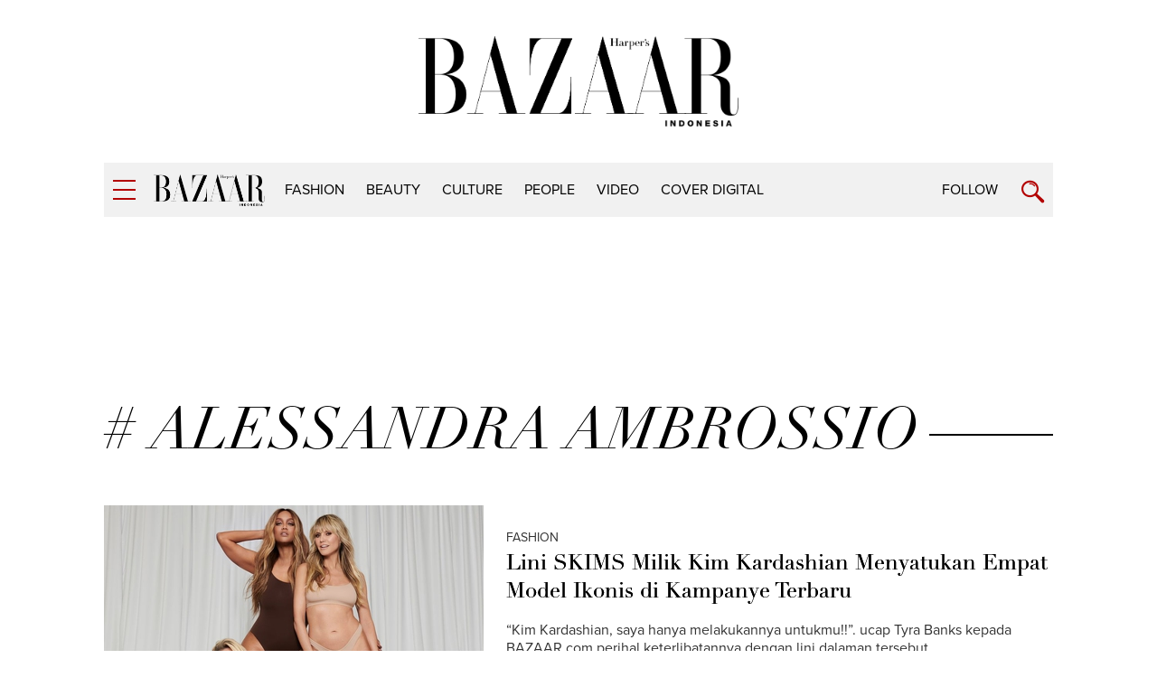

--- FILE ---
content_type: text/html; charset=utf-8
request_url: https://www.google.com/recaptcha/api2/aframe
body_size: 153
content:
<!DOCTYPE HTML><html><head><meta http-equiv="content-type" content="text/html; charset=UTF-8"></head><body><script nonce="KWfGMxn2Kpl5xn6CxPXBgA">/** Anti-fraud and anti-abuse applications only. See google.com/recaptcha */ try{var clients={'sodar':'https://pagead2.googlesyndication.com/pagead/sodar?'};window.addEventListener("message",function(a){try{if(a.source===window.parent){var b=JSON.parse(a.data);var c=clients[b['id']];if(c){var d=document.createElement('img');d.src=c+b['params']+'&rc='+(localStorage.getItem("rc::a")?sessionStorage.getItem("rc::b"):"");window.document.body.appendChild(d);sessionStorage.setItem("rc::e",parseInt(sessionStorage.getItem("rc::e")||0)+1);localStorage.setItem("rc::h",'1768807446687');}}}catch(b){}});window.parent.postMessage("_grecaptcha_ready", "*");}catch(b){}</script></body></html>

--- FILE ---
content_type: application/javascript; charset=utf-8
request_url: https://fundingchoicesmessages.google.com/f/AGSKWxXYryv4_YOSEmoQss0XkvqrO_eGWcPuXs8k-UmrxkkobrPldYPpVztzLvftzcf-Zhvu4r4ObkCSv7a9jPJBEvpULj3pVpirzb5f2rt1Cum5zRTRxAO6j2rshArO04nj0D0mCsaKNdJqXw_kMyRhb6oUlDNaUgfrjFpLfCsDGsGcWR64Jyksd94ZX0fl/_.ads.core._index_ad./asyncadload./systemad./admin/ad_
body_size: -1294
content:
window['5365fbb8-b7d7-45be-b8e9-b3fcc2e55a71'] = true;